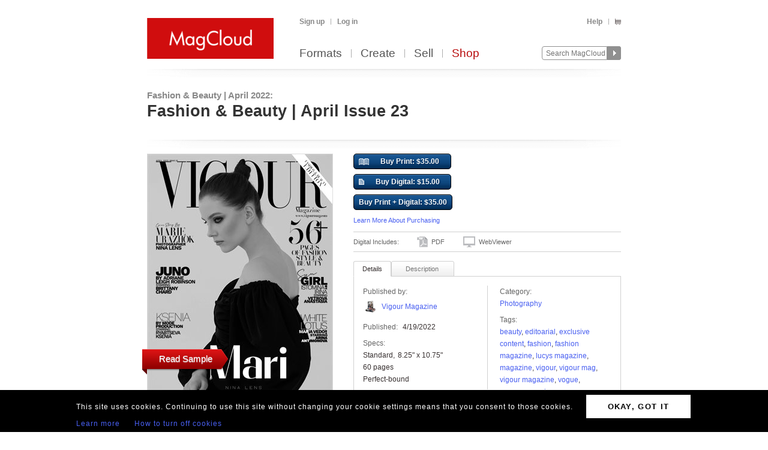

--- FILE ---
content_type: text/html; charset=utf-8
request_url: https://www.magcloud.com/browse/issue/2218996
body_size: 17403
content:

<!DOCTYPE html>
<html xml:lang="en-US" xmlns="http://www.w3.org/1999/xhtml" xmlns:fb="http://ogp.me/ns/fb#">
  <head id="head" runat="server">
  

    <title>Fashion &amp; Beauty | A... | Fashion &amp; Beauty | April Issue 23 | MagCloud</title>
	<meta http-equiv="X-UA-Compatible" content="IE=11" />
    

<meta content='text/html; charset=utf-8' http-equiv='Content-Type' />
<meta content='false' http-equiv='imagetoolbar' />
<meta content='true' name='MSSmartTagsPreventParsing' />
<meta name="google-site-verification" content="q_LTD9HqDWeDrZqzQBNo-LkcsVyTTzq5D94C90KVBZU" />
<meta name="msvalidate.01" content="00DB7368256687F09E8D5A198C788AE9" />

<meta name="title" content='Fashion &amp; Beauty | A... | Fashion &amp; Beauty | April Issue 23 | MagCloud' />
<meta name="description" content="Vigour magazine is published monthly in our digital and luxury print publications.

Vigour is seeking out creators &amp; makers. We’re open to artists from all over the world. Feel free to contribute with: Fashion, Beauty, Nude, Editorial, and conceptual submissions." />

    <link rel="canonical" href="https://www.magcloud.com/browse/issue/2218996">


    <link rel="stylesheet" href="https://use.typekit.net/xyc3bss.css">

      <script type="text/javascript">
        var pattern = "://magcloud.com";
        if (window.location.href.indexOf(pattern) > 0) {
          var redirectUrl = window.location.href.replace(pattern, "://www.magcloud.com");
          window.location.href = redirectUrl;
        }
      </script>

    <!-- Google tag (gtag.js) -->
<script async src="https://www.googletagmanager.com/gtag/js?id=G-TKC76TC6QD"></script>
<script>
    window.dataLayer = window.dataLayer || [];
    function gtag() { dataLayer.push(arguments); }
    gtag('js', new Date());

    gtag('config', 'G-TKC76TC6QD');
gtag('event', "OTP_LandingPage"),{"OTP_LandingPage": "|browse|issue|2218996"};
</script>


      <script src="/node_modules/jquery/dist/jquery.js?__v=10950343016" type="text/javascript"></script>


      <script src="/resource/gettext.js?__c=en-US&__v=10950343016" type="text/javascript"></script>
      
      <script src="/js/libs/underscore-min.js?__v=10950343016" type="text/javascript"></script>
      
      <script src="/js/libs/modernizr-1.7.min.js?__v=10950343016" type="text/javascript"></script>
      

      <link href='/favicon.ico' rel='shortcut icon' type='image/x-icon' />
      <link href='/touchicon.png' rel='apple-touch-icon' type='image/x-icon' />

      
            <link rel="alternate" type="application/rss+xml" title="Recent Publications" href="/feed/getrecentpublicationissues?publicationId=2217237" />
        
        <script type="text/javascript">var __d = new Date(); $.post("https://www.magcloud.com/account/settimezoneoffsetajax", { offset: __d.getTimezoneOffset() * -1 });</script>
      
    <base href="https://www.magcloud.com/" />


<script type="text/javascript">
  $(document).ready(function () {
    
      if ($MC.GoogleAnalytics !== undefined) {
          $MC.GoogleAnalytics.init('');
      }
  });
</script>

    

    
  <link rel="stylesheet" type="text/css" media="screen, projection" href="/resource/10950343016/css?%2fcss%2freset.css+%2fcss%2fcore.css+%2fcss%2ficons.css+%2fcss%2fjsDatepicker.css+%2fcss%2ftour.css+%2fcss%2fShared%2fModules%2fEmailSignup.css+%2fcss%2fShared%2fbannerModal.css+%2fcss%2fsimpleIssueList.css+%2fcss%2fjqModal_Custom.css+%2fcss%2fSubscribe%2fPublication.css+%2fjs%2fjquery%2fjquery.mCustomScrollbar.css+%2fcss%2fDownloads%2fembed.css+%2fcss%2fShared%2fsocialMediaBadges.css+%2fcss%2fShared%2fcommentsWidget.css" />
  
  <link rel="stylesheet" type="text/css" media="print" href="/resource/10950343016/css?%2fcss%2fprint.css" />
  
<script type="text/javascript" src="/resource/10950343016/js?%2fjs%2fbrowserDetect.js+%2fjs%2fCore%2fpupa.js+%2fjs%2fCore%2fflashMessage.js+%2fjs%2fCore%2fg.js+%2fjs%2fCore%2fcallbacks.js+%2fjs%2fShared%2fdialog.js+%2fjs%2fShared%2fflyout.js+%2fjs%2ftour.js+%2fnode_modules%2fjquery-ui-dist%2fjquery-ui.min.js+%2fjs%2fjquery%2fjqmodal.js+%2fjs%2fjquery%2fjquery.mousewheel.js+%2fjs%2fsimpleIssueList.js+%2fjs%2fjquery%2fjquery.mcpager.js+%2fjs%2fjquery%2fjquery.jqote2.min.js+%2fjs%2fsubscribe%2fpreviewer.js+%2fjs%2fsubscribe%2fissue.js+%2fjs%2fcart%2faddToLibrary.js+%2fjs%2fjquery%2fjquery.fullscreen.js+%2fjs%2fjquery%2fjquery.mCustomScrollbar.js+%2fjs%2fDownloads%2fWebviewer%2fembed.js+%2fjs%2fShared%2ftabbed.js+%2fjs%2fSubscribe%2fappDetection.js+%2fjs%2fShared%2fissueLink.js"></script>


<script>
    $MC.assemblyVersion = '10950343016';
</script>
    


<!--[if IE]>
  <script type="text/javascript" src="/js/ieCss.js?__v=10950343016"></script>
  <script type="text/javascript">
    var ieCssUrl = "/css/ie.css?__v=10950343016";
    var ie9CssUrl = "/css/ie9.css?__v=10950343016";
    var selectivizrUrl = "/js/selectivizr.js?__v=10950343016";
    $MC.IE.init(ieCssUrl, ie9CssUrl, selectivizrUrl);
  </script>
<![endif]-->

<!-- Firefox -->
<style type="text/css">
  @-moz-document url-prefix() {
    /* button.mc-button {
      padding-top: 6px;
      padding-bottom: 6px;
    }
    button.mc-button.mini {
      padding-top: 4px;
      padding-bottom: 4px;
    } */
    .module.video .content {
      height: 315px;
      outline: 0;
    }
  }
</style>

    
  <script src="/js/core/st.js"></script> 
  


<meta property="fb:app_id" content="421593647888306" />
<meta property="og:url" content="https://www.magcloud.com/browse/issue/2218996" />
<meta property="og:site_name" content="MagCloud" />
<meta property="og:title" content="Fashion &amp; Beauty | April Issue 23" />
<meta property="og:description" content="Vigour magazine is published monthly in our digital and luxury print publications.

Vigour is seeking out creators &amp;amp; makers. We’re open to artists from all over the world. Feel free to contribute with: Fashion, Beauty, Nude, Editorial, and conceptual submissions." />
<meta property="og:type" content="product" />
  <meta property="og:image" content="https://s3.amazonaws.com/storage.magcloud.com/image/39686b1ff2ca5c4f9a2d3e619653d8e3.jpg"/>
    <meta property="og:image:type" content="image/jpeg" />
  <!--
<PageMap>
  <DataObject type="issue">
    <Attribute name="issueId" value="2218996" />
    <Attribute name="productTypeId" value="5" />
    <Attribute name="name" value="Fashion &amp; Beauty | April Issue 23" />
    <Attribute name="description" value="Vigour magazine is published monthly in our digital and luxury print publications.

Vigour is seeking out creators &amp; makers. We’re open to artists from all over the world. Feel free to contribute with: Fashion, Beauty, Nude, Editorial, and conceptual submissions." />
    <Attribute name="date" value="4/19/2022 2:59:30 PM" />
    <Attribute name="visibleToPublic" value="True" />
    <Attribute name="thumbnailUrl" value="https://s3.amazonaws.com/storage5.magcloud.com/image/23b3bdd45fadbc45b4955a802bb93387.jpg" />
    <Attribute name="pageCount" value="60" />
      <Attribute name="productTypeId" value="5" />
      <Attribute name="tags" value="Beauty,editoarial,exclusive content,fashion,fashion magazine,lucys magazine,Magazine,Vigour,Vigour mag,Vigour magazine,vogue,vogue magazine" />
	<Attribute name="publicationId" value="2217237" />
    <Attribute name="publicationName" value="Fashion &amp; Beauty | April 2022" />
  </DataObject>
</PageMap>
-->

  <style type="text/css">    
    div.header, div.main {
      padding-top: 0;
      padding-bottom: 8px;
    }
    .control-bar {
      margin-top: 15px;
      float: left;
    }
    .browse .header .info abbr {
      font-size: 100%;
    }
  </style>


  <script type="text/javascript">

      
        $(document).ready(function(){
          $MC.WebViewerEmbedded.init('body', '.launch-fullscreen');
        });
      

    $(document).ready(function() {
      var $tabContainer = $("#publicationTabs");

      var publicationTabs = new $MC.Tabbed($tabContainer, function(selectedTabId){
        if (selectedTabId === "publisher_tab") {
          $tabContainer.addClass("publisher");
        } else {
          $tabContainer.removeClass("publisher");
        }
      });
    });

    $(function() {
         
        var followUrl = 'https://www.magcloud.com/following/follow?publicationId=2217237';
        var unfollowUrl = 'https://www.magcloud.com/following/unfollow?publicationId=2217237';
        var previewUrls =  [
          'https://s3.amazonaws.com/storage4.magcloud.com/image/preview/87fd40eb52940e409679bbfb8e88e673.jpg', 'https://s3.amazonaws.com/storage5.magcloud.com/image/preview/cec337af4e1b8f45881adff2cc672a4b.jpg', 'https://s3.amazonaws.com/storage5.magcloud.com/image/preview/5c5c52a372c66b4ca4dfe2fa1b14d2f3.jpg', 'https://s3.amazonaws.com/storage1.magcloud.com/image/preview/0c643dc4c18fe64392989172019d1d6d.jpg', 'https://s3.amazonaws.com/storage.magcloud.com/image/preview/98baa76422f6614999ab5274d9f0badf.jpg', 'https://s3.amazonaws.com/storage5.magcloud.com/image/preview/dc4c276cd8aa7246a551aa1c4e44a251.jpg', 'https://s3.amazonaws.com/storage4.magcloud.com/image/preview/dd932d4248a8c841b8ea7f31f22e5461.jpg', 'https://s3.amazonaws.com/storage4.magcloud.com/image/preview/f06dfd3afca0b84bbbd3053a760a94fc.jpg', 'https://s3.amazonaws.com/storage.magcloud.com/image/preview/c2022ce0c1db1345a1a2e785f831b0e4.jpg', 'https://s3.amazonaws.com/storage5.magcloud.com/image/preview/ebeecca300a0dd4f8268f6f862ccdabf.jpg', 'https://s3.amazonaws.com/storage3.magcloud.com/image/preview/aa79e4107b1ac84399185954840b103d.jpg', 'https://s3.amazonaws.com/storage.magcloud.com/image/preview/a435f0f77375ee4cafdd1102beb5294c.jpg', 'https://s3.amazonaws.com/storage1.magcloud.com/image/preview/7d2ee7ef6aa70c40aaa4178416349a76.jpg', 'https://s3.amazonaws.com/storage2.magcloud.com/image/preview/e92f7b76893f5342b53c6671e2b81ff7.jpg', 'https://s3.amazonaws.com/storage1.magcloud.com/image/preview/ab7c3bed47edf94581d09fc88f22938b.jpg', 'https://s3.amazonaws.com/storage5.magcloud.com/image/preview/f7ed960fe014894c9977ad73bdaf515c.jpg', 'https://s3.amazonaws.com/storage2.magcloud.com/image/preview/8abcbba9ba7f714f9f6997dbe0957c3d.jpg', 'https://s3.amazonaws.com/storage2.magcloud.com/image/preview/05ba142d3d896643ad4ec1cd9cd69ef1.jpg', 'https://s3.amazonaws.com/storage3.magcloud.com/image/preview/82f3b19a88ebe04198c4b5e3ffe2d64c.jpg', 'https://s3.amazonaws.com/storage5.magcloud.com/image/preview/7ee556c2b2329d4fb389ffb9981613bc.jpg', 'https://s3.amazonaws.com/storage4.magcloud.com/image/preview/401fc0209838fb479037a1fdad5b655c.jpg', 'https://s3.amazonaws.com/storage5.magcloud.com/image/preview/8d827113b388f94cbde063959378c65c.jpg', 'https://s3.amazonaws.com/storage5.magcloud.com/image/preview/a9b9dcb1743e7748b0d26038e3d18b5b.jpg', 'https://s3.amazonaws.com/storage1.magcloud.com/image/preview/4214b026a5613146986ec3489e532619.jpg', 'https://s3.amazonaws.com/storage3.magcloud.com/image/preview/71d90b0858815548b1871ddadac93c43.jpg', 'https://s3.amazonaws.com/storage5.magcloud.com/image/preview/d2f54307d551cf4b8d71a9725a653be2.jpg', 'https://s3.amazonaws.com/storage2.magcloud.com/image/preview/6cf8a0e160498b41b29347e32cb8d6bb.jpg', 'https://s3.amazonaws.com/storage4.magcloud.com/image/preview/12966a749d11fb4897c49bfe86cbda2d.jpg', 'https://s3.amazonaws.com/storage5.magcloud.com/image/preview/077c79e3331cda4b80f07eae4d22d728.jpg', 'https://s3.amazonaws.com/storage5.magcloud.com/image/preview/16fbc22eded0b6488a553c1b1a3f89da.jpg', 'https://s3.amazonaws.com/storage3.magcloud.com/image/preview/6cf9fb3918b7a84392f8ca314d0d535a.jpg', 'https://s3.amazonaws.com/storage5.magcloud.com/image/preview/f912b9846fbb464baddc6be1cf05275b.jpg', 'https://s3.amazonaws.com/storage5.magcloud.com/image/preview/6cd6bbc6295e0b4b849be487e1d81472.jpg', 'https://s3.amazonaws.com/storage.magcloud.com/image/preview/ecdcdd7e28f4194fbcd5220b91b7c3a7.jpg', 'https://s3.amazonaws.com/storage.magcloud.com/image/preview/52e2b165cb19fc44ac96b6ec09b1f86b.jpg', 'https://s3.amazonaws.com/storage1.magcloud.com/image/preview/bca161bc3247514382aafbd7c9b87760.jpg', 'https://s3.amazonaws.com/storage4.magcloud.com/image/preview/f9af639edd3ecc40a7281640e71eef7a.jpg', 'https://s3.amazonaws.com/storage4.magcloud.com/image/preview/b601d99a2c13904bbb706b8697182d0e.jpg', 'https://s3.amazonaws.com/storage3.magcloud.com/image/preview/b807b10e2b7d4c489830389f66a06c42.jpg', 'https://s3.amazonaws.com/storage4.magcloud.com/image/preview/15b19056f8af6d4885d4fdbc055b19c4.jpg', 'https://s3.amazonaws.com/storage3.magcloud.com/image/preview/38e79e509cca7c4caa69171996930450.jpg', 'https://s3.amazonaws.com/storage2.magcloud.com/image/preview/a300e29d5d720a4d8997a455301bc5ab.jpg', 'https://s3.amazonaws.com/storage2.magcloud.com/image/preview/71df7def46c45f4db4a3a9b23a1da9e9.jpg', 'https://s3.amazonaws.com/storage4.magcloud.com/image/preview/519e048a23c1c7478293dbc16278e1c5.jpg', 'https://s3.amazonaws.com/storage3.magcloud.com/image/preview/f321510e2797e3409482028fde50c13f.jpg', 'https://s3.amazonaws.com/storage4.magcloud.com/image/preview/8ecfbca0a657424883f978c0e0a8579d.jpg', 'https://s3.amazonaws.com/storage.magcloud.com/image/preview/308a9b99900d384f8d00c019b5ddce28.jpg', 'https://s3.amazonaws.com/storage5.magcloud.com/image/preview/13652bb0b14887468afa595df9d7bea4.jpg', 'https://s3.amazonaws.com/storage2.magcloud.com/image/preview/2ab9ae4327a20440a8832a3f42795930.jpg', 'https://s3.amazonaws.com/storage3.magcloud.com/image/preview/a2b52b88a5028a45ac1f4c1f6084e3c9.jpg', 'https://s3.amazonaws.com/storage5.magcloud.com/image/preview/afa606ef87a9ee4897c2de32887fc91b.jpg', 'https://s3.amazonaws.com/storage2.magcloud.com/image/preview/87bb6c3cce8c204d8cf02bc5b1039031.jpg', 'https://s3.amazonaws.com/storage4.magcloud.com/image/preview/aa545726258d4d41bf0b64006b534c0f.jpg', 'https://s3.amazonaws.com/storage5.magcloud.com/image/preview/9e850b5a1a6968488e7536fcc9dc9cda.jpg', 'https://s3.amazonaws.com/storage.magcloud.com/image/preview/8140ab25d560e749b0ce70459b8676e6.jpg', 'https://s3.amazonaws.com/storage5.magcloud.com/image/preview/a533473ab1286344ac6519d6b0382c96.jpg', 'https://s3.amazonaws.com/storage2.magcloud.com/image/preview/d0c75251c01862439438798aad67c5b7.jpg', 'https://s3.amazonaws.com/storage5.magcloud.com/image/preview/c17b645aee0d064a8a29bd485c488255.jpg', 'https://s3.amazonaws.com/storage4.magcloud.com/image/preview/864fc37b1fee3a44b7e00adfb6e5db37.jpg', 'https://s3.amazonaws.com/storage2.magcloud.com/image/preview/214981db5645804fb8b6624229c6da76.jpg'
        ];
        var issuePageCount = 60;
        var previewLimit = 0;
        $MC.Issue.init(followUrl, unfollowUrl, previewUrls, issuePageCount, previewLimit);
    });
  </script>

    


    <script type="text/javascript">
      $(document).ready(function () {
        $MC.FlashMessage.init("#flash");
      });
    </script>
      



<!-- Hotjar Tracking Code for www.magcloud.com -->
<script>
    (function (h, o, t, j, a, r) {
        h.hj = h.hj || function () { (h.hj.q = h.hj.q || []).push(arguments) };
        h._hjSettings = { hjid: 46532, hjsv: 5 };
        a = o.getElementsByTagName('head')[0];
        r = o.createElement('script'); r.async = 1;
        r.src = t + h._hjSettings.hjid + j + h._hjSettings.hjsv;
        a.appendChild(r);
    })(window, document, '//static.hotjar.com/c/hotjar-', '.js?sv=');
</script>


  </head>

  <body id="browse">
  


<script type="text/javascript">
    /*** TEALIUM DATALAYER ***/
    utag_data = {
    };
    /*** TEALIUM SNIPPET ***/
    (function (t, e, a, l, i, u, m) {
        t = "blurb/magcloud"; // account/profile
        e = (function () {
            var host = document.location.hostname; return (/^(www\.)?magcloud\.com/).test(host) ? 'prod' : ((/ec2|integration|master|ws/).test(host) ? 'qa' : 'dev');
            }
        )();
        a = '/' + t + '/' + e + '/utag.js'; l = '//tags.tiqcdn.com/utag' + a; i = document; u = 'script'; m = i.createElement(u); m.src = l; m.type = 'text/java' + u; m.async = true; l = i.getElementsByTagName(u)[0]; l.parentNode.insertBefore(m, l);
    })();
</script>  




  <div id="container">
      




<div class="group mc-header" id="header">
  <div>
    <a class="logo" href="/">
      <img alt='MagCloud' src='/images/layout/mc-logo-large.png?__v=20111021&__v=10950343016' 
          title='Home' height='68' width='211' />
    </a>
  </div>

  <div class="group" id="menu">
    <div id='menu-links' class='group'>
      
            <ul class="login-info group">
              <li>
                <a id='hdrsignup' href='/signup'>
                  Sign up</a>
              </li>
              <li>
                <a id='hdrsignin' href='/account/loginfrom?url=%2Fbrowse%2Fissue%2F2218996'>  
                  Log in</a>
              </li>
            </ul>
        

      <ul class='group'>        
        

        

        <li>
          <a href="/help">  
            Help</a>
        </li>
        
        <li>
          <a href="/cart">
          <span class="smaller add-to-cart icon" style="margin-right: 0;"></span>
          
          </a> 
        </li>           
      </ul>

    </div>
    <div id='optional-menu-links' class='group'>  
      <ul class='group'>
        
      </ul>
    </div>
      
    <div id='nav' class='group mc-nav'>
        
      <ul>
          <li >
            <a href="/formats">  
              Formats</a>
          </li>
          <li >
            <a href="/create">  
              Create</a>
              
          </li>
            <li >
              <a href="/sell">  
                Sell</a>
            </li>
            <li class="selected">
              <a href="/shop">  
                Shop</a>
            </li>
      </ul>
        

      <div id="searchContainer">
        
        <form id="searchForm" method="get" action='https://www.magcloud.com/browse/search'>          
          <input id="headerSearchBox" class="search text" name="q" type="text" title="Enter search text" maxlength="
              70" />
          <input id="headerSearchButton" type="image" src="/images/icons/search.png" />
        </form>
        
      </div>

    </div>
  </div>
</div>
    
 
 
<script type="text/javascript">
  $MC.preloadImages(["/images/icons/search-hover.png"]);

  function search(term) {
      var searchUrlPattern = 'https://www.magcloud.com/browse/search?q={0}';

      if (term != null && term.length > 0 && term != SEARCH_HINT) {
          var url = searchUrlPattern.replace("{0}", term);
          window.location.href = url;
      }
  }
  //URL: /
  //This comment must have .js in it or translation fails  
  var SEARCH_HINT = Gettext._("Search MagCloud");   //"Search MagCloud";

  $(document).ready(function() {
    $("#searchForm").bind("submit", function() {
        search($("#headerSearchBox").val());
        
        return false;
    });

    $("#headerSearchBox").focus(function() {
        if ($(this).val() == SEARCH_HINT) {
            $(this).val("");
            $(this).removeClass("new-search");
          }
        
        $("#headerSearchButton").attr("src", "/images/icons/search-hover.png");
    });

    $("#headerSearchBox").blur(function() {
        if ($(this).val() == "") {
            $(this).val(SEARCH_HINT);
            $(this).addClass("new-search");
        }
        
        $("#headerSearchButton").attr("src", "/images/icons/search.png");
      });

    $("#headerSearchBox").blur();
  });
</script>    

    
      <div class="group main-master" id="content">
        
<div id="flash" class="flash "
  title="Click to clear this message">    
  
</div>

        


        


        <div class="heading">
            <div id="heading-title" class="group">
              
  

<div id="magazineBanner_1d01e1c3-529f-43cf-b061-0b6940477a3b">

  <div class="magazine-banner-text-header group ">
    
        <h3>
          <a href="/browse/magazine/2217237">Fashion &amp; Beauty | April 2022:</a>
        </h3>
        <h1 class="publication-name">Fashion &amp; Beauty | April Issue 23</h1>
      
  </div>
  
  <div class="magazine-banner-overlay" style="position:fixed; display:none;">
    <div class="group">
      <img class="magazine-banner-overlay-image" src="/images/custom-magazine-banner-placeholder.png?__v=20110810" alt="Fashion &amp; Beauty | April 2022" />
    </div>

    <div style="margin-top:6px;">
      <div style="float:left;">
        <a id="browseBannerImageFile_1d01e1c3-529f-43cf-b061-0b6940477a3b" class="mini strong mc-button" href="#" style="*margin-top:-11px">
          Browse</a>
        <input type="text" id="browseBannerImageFileText_1d01e1c3-529f-43cf-b061-0b6940477a3b" class="medium-small text" style="width:auto;" autocomplete="off" readonly="readonly" />
        <div class="clear"></div>
      </div>

      <div style="float:right;width: 532px;">
        <span class="smaller sans-serif note" style="line-height: 36px;">
          Maximum 790x90px. JPG, GIF, PNG.</span>
        <a href=" " class="mini mc-button upload-banner-image-button" onclick="">
          Upload Banner</a>
        <a href=" " class="mini mc-button cancel" onclick="">
          Cancel</a>
      </div>
    </div>

    <div class="banner-upload-error">
      <div class="clear"></div>
      <p class="smaller error note"></p>
    </div>
  </div>

  <div class="magazine-banner-container">
    <div class="magazine-banner-image-container" style="display:none;">
      <a href="/browse/magazine/2217237">
        <img class="magazine-banner-image" alt="Fashion &amp; Beauty | April 2022" />
      </a>
      <div class="magazine-banner-image-hover-region">
        <div>
          <a class="magazine-banner-change-link" href=" "><span class='wrench icon'></span> 
            Change
          </a><br />
          <a class="magazine-banner-remove-link" href=" "><span class='remove icon'></span> 
            Remove
          </a>
        </div>
      </div>
    </div>
  </div>
</div>

<script type="text/javascript">
  $(function() {
    var removeBannerUrl = '/publish/removemagazinebannerimage/2217237';
    var setMagazineBannerImageUrl = '/publish/setmagazinebannerimage/2217237';
    var isOwner = false;
    var controlId = 'magazineBanner_1d01e1c3-529f-43cf-b061-0b6940477a3b';
    var browseBannerImageFileId = 'browseBannerImageFile_1d01e1c3-529f-43cf-b061-0b6940477a3b';
    var browseBannerImageFileTextId = 'browseBannerImageFileText_1d01e1c3-529f-43cf-b061-0b6940477a3b';

    if (isOwner)
      new $MC.MagazineBanner(controlId, browseBannerImageFileId, browseBannerImageFileTextId, removeBannerUrl, setMagazineBannerImageUrl);
  });
</script>



            </div>
        
            <div id="heading-description" class="section group">
              
            </div>
        </div>
      </div>
    </div>

    
    <div class="blb-container">
      <div class="group main-master blb-content">
        <div id="mainpane" class="blb-mainpane mainpane group">
          










<div class="divided section-container">
  <div class="browse section group two-col" style="padding-top:7px">
    <div class="main" style="width:788px">
  
      

  <script type="text/javascript">
    var addToLibraryContainerSelector = "#issuedetails-pricecontainer";
    var handleAddToLibrary = function (successful, message) {
      var $container = $(addToLibraryContainerSelector);
      $("#button-action-message p", $container).html(message);
      $("#button-action-message", $container).show();
      if (successful) {
        $("#button-action-message", $container).addClass("success").removeClass("error");
        $(".addToLibrary", $container).unbind().click(function (e) {
          e.preventDefault();
        });
      }
      else {
        $("#button-action-message", $container).addClass("error").removeClass("success");
      }
    };

    $(function () {
      var addToLibrary = $MC.AddToLibrary.init(handleAddToLibrary, addToLibraryContainerSelector);
    });
  </script>
  <div class="issue " style="position:relative">
    <div id="coverAndSharing">
      


<div class="thumb-box
    nomargins
    large
    "
>

  
	<a class="thumb launch-fullscreen" href="/webviewer/2218996?isEmbedded=True"
    
 title="Click to Read Sample" rel="nofollow" target="_blank">
		<img src="https://s3.amazonaws.com/storage.magcloud.com/image/39686b1ff2ca5c4f9a2d3e619653d8e3.jpg"
 alt="Publication preview" />
	</a>

  
</div>


      <div class="clear"></div>
      <img class="showcase" src="/images/detail-page-shelf.png" />
              <a href="/webviewer/2218996?isEmbedded=True"
                class="launch-fullscreen read sample" target="_blank" style="bottom: 160px;float: left;position: absolute;left:-8px;">
                Read Sample 
              </a>
            <div style="clear:both"></div>
            <ul class="share group show-preview">
              <li>
                <a rel="nofollow" id="ShowPreviewLink" href=" " class="white-gradient test_showAPreview">
                  <span class="preview icon large"></span>
                  Preview
                </a>
              </li>
            </ul>

<script>
$(document).ready(function(){
  // Social Button fade in
  setTimeout(function () {
    $('.social-buttons.fadeout').fadeOut('slow');
    $('.social-buttons.wrapper').css('overflow','visible');
  }, 3000); // This timeout is to gracefully load all buttons at once

  // Animates element while adding or removing a class name, horizontally or vertically
  function setElementVisibilityWithAnimation($element, className, startWidth, endWidth, isVisible, animationTime, isWidth ) {
    function animationDone(){
      if (!isVisible) {
        $element.hide();
        $element.removeClass(className);
      }
    }
    if (isVisible) {
      $element.addClass(className);
      $element.show();
    }
    $element.width(startWidth);
    if (isWidth) {
      $element.animate({
        width: endWidth
      }, animationTime, animationDone);
    } else {
      $element.animate({
        height: endWidth
      }, animationTime, animationDone);
    }
  }

  // More Button extended view toggle
  function toggleSlideView($toggledElement, visibleCallback, hiddenCallback) {
    if ($toggledElement.is(':visible')) {
      hiddenCallback();
    } else {
      visibleCallback();
    }
  };

  var $morebtn = $('.expanded.social-buttons.alignment-center');
  var expandedWidth = ($('.more.expanded .social-media-badge').length * 20 + 6); //Test on /Learn and logged in on /Browse/Issue after changing values

  // Social More Button
  $('.more').children('span').click(function (e) {
    e.preventDefault();
    toggleSlideView($morebtn,
      function () {
        setElementVisibilityWithAnimation($morebtn, 'visible', 0, expandedWidth, true, 300, true)
      },
      function () {
        setElementVisibilityWithAnimation($morebtn, 'visible', expandedWidth, 0, false, 300, true)
      });
    return false;
  });
  
  $(document).click(function (e) {
    if (!$(e.target).is(".more .button-white")) {
      setElementVisibilityWithAnimation($morebtn, 'visible', expandedWidth, 0, false, 300, true)
    }
  });

});
</script>

<div class="social-buttons wrapper">
    <div class="social-buttons alignment-center">
            <div class="social-media-badge large" data-source="Facebook">


<div id="fb-root"></div>

<fb:like href="https://www.magcloud.com/browse/issue/2218996" show_faces="false" data-layout="button_count" width="445" action="like" send="false"
>
</fb:like>

<script>
  $(document).ready(function(){
    // This method is executed after the SDK script has loaded
    window.fbAsyncInit = function () {
      FB.init({
        appId: "421593647888306",
        status: true, // check login status
        cookie: true, // enable cookies to allow the server to access the session
        xfbml: true  // parse XFBML
      });
      _ga.trackFacebook();

      //Track like event
      FB.Event.subscribe('edge.create', function (href, widget) {
        //$MC.log('You just liked ' + href);
          $MC.GoogleAnalytics.doEventTrack("general", "Shared-Publication-Facebook", "2218996");
          $MC.GoogleAnalytics.doReferrEventTrack("general", "Shared-Publication-Facebook", "2218996");
      });

      //Track unlike event
      //FB.Event.subscribe('edge.remove', function (href, widget) {
        //$MC.log('You just unliked ' + href);
        //$MC.GoogleAnalytics.doEventTrack("general", "Shared-Publication-Facebook", "2218996");
      //});



      //FB.Event.subscribe("xfbml.render", function (response) {
        // do what ever
        //console.log('comments loaded');
      //});

      //FB.Event.subscribe("xfbml.render", function (response) {
        //$MC.log('like button loaded');
        //$('#infoMenu.side-menu').removeClass('not-loaded');
      //});
      
    };

    // Load the SDK's source Asynchronously
    (function (d) {
      var js, id = 'facebook-jssdk', ref = d.getElementsByTagName('script')[0];
      if (d.getElementById(id)) { return; }
      js = d.createElement('script'); js.id = id; js.async = true;
      js.src = "//connect.facebook.net/en_US/all.js";
      ref.parentNode.insertBefore(js, ref);
    }(document));
  });
</script>            </div>    
            <div class="social-media-badge large" data-source="Twitter">

<a href="https://twitter.com/share" class="twitter-share-button" data-url="https://www.magcloud.com/browse/issue/2218996?__r=&amp;s=w" data-text="Fashion &amp; Beauty | April Issue 23" data-count="none">Tweet</a>

<script>    
// First, load the widgets.js file asynchronously 
window.twttr = (function (d, s, id) {
  var t, js, fjs = d.getElementsByTagName(s)[0];
  if (d.getElementById(id)) return; js = d.createElement(s); js.id = id;
  js.src = "//platform.twitter.com/widgets.js"; fjs.parentNode.insertBefore(js, fjs);
  return window.twttr || (t = { _e: [], ready: function (f) { t._e.push(f) } });
}(document, "script", "twitter-wjs"));

var _trackEvent = function (event_provider, socialAction, opt_target, opt_pagePath) {
  //_gaq.push(_ga.getSocialActionTrackers_('twitter', socialAction, opt_target, opt_pagePath));

  if (socialAction == "click" && !!$MC.GoogleAnalytics) {
      $MC.GoogleAnalytics.doEventTrack("general", "Shared-Publication-Twitter", "2218996");
      $MC.GoogleAnalytics.doReferrEventTrack("general", "Shared-Publication-Twitter", "2218996");
  }
};

// Log any kind of Web Intent event to Google Analytics
// Category: "twitter_web_intents"
// Action: Intent Event Type
// Label: Identifier for action taken: tweet_id, screen_name/user_id, click region

// Define our custom event handlers
function clickEventToAnalytics(intent_event) {
    if (intent_event) {
      _trackEvent('twitter_web_intents', intent_event.type, "https://www.magcloud.com/browse/issue/2218996", "https://www.magcloud.com/browse/issue/2218996");
    };
}

function tweetIntentToAnalytics(intent_event) {
    if (intent_event) {
      _trackEvent('twitter_web_intents', intent_event.type, "https://www.magcloud.com/browse/issue/2218996", "https://www.magcloud.com/browse/issue/2218996");
    };
}

function favIntentToAnalytics(intent_event) {
    tweetIntentToAnalytics(intent_event);
}

function retweetIntentToAnalytics(intent_event) {
    if (intent_event) {
        var label = intent_event.data.source_tweet_id;
        _trackEvent('twitter_web_intents', intent_event.type, label, "https://www.magcloud.com/browse/issue/2218996");
    };
}

function followIntentToAnalytics(intent_event) {
    if (intent_event) {
        var label = intent_event.data.user_id + " (" + intent_event.data.screen_name + ")";
        _trackEvent('twitter_web_intents', intent_event.type, label, "https://www.magcloud.com/browse/issue/2218996");
    };
}

// Wait for the asynchronous resources to load
twttr.ready(function (twttr) {
    // Now bind our custom intent events
    twttr.events.bind('click', clickEventToAnalytics);
    twttr.events.bind('tweet', tweetIntentToAnalytics);
    twttr.events.bind('retweet', retweetIntentToAnalytics);
    twttr.events.bind('favorite', favIntentToAnalytics);
    twttr.events.bind('follow', followIntentToAnalytics);
});

  </script>            </div>    
            <div class="social-media-badge large" data-source="Pinterest">


<a href="https://pinterest.com/pin/create/button/?url=https%3a%2f%2fwww.magcloud.com%2fbrowse%2fissue%2f2218996%3f__r%3d%26s%3dw&amp;media=https%3a%2f%2fs3.amazonaws.com%2fstorage.magcloud.com%2fimage%2f39686b1ff2ca5c4f9a2d3e619653d8e3.jpg&amp;description=Fashion+%26+Beauty+%7c+April+2022%3a+Fashion+%26+Beauty+%7c+April+Issue+23%2c+%2435.00+from+MagCloud" class="pin-it-button ga-social-event ga-referrer-event ga-event" count-layout="none"
  target="_blank"
  data-socialprovider="Pinterest"
  data-socialaction="share"
  data-eventcategory='general' data-eventaction='Shared-Publication-Pinterest' data-eventlabel='2218996'
  >
  <img border="0" src="//assets.pinterest.com/images/PinExt.png" title="Pin It" />
</a>
            </div>    
    </div>
    <div class="social-buttons overlay fadeout"></div>
</div>



<div class="comments-wrapper">
	
  <a class="toggle white-gradient">
      <span class="text">
        Show Comments
      </span>
      <span class="icon comment"></span>
    </a>
	<div class="comments  ">
    
    
  
		<div class="fb-comments" data-href="https://www.magcloud.com/browse/issue/2218996" data-num-posts="10" data-width="450"></div>
	</div>
</div>

<script>
  $(document).ready(function () {
    // Comments Box Toggle
    var $commentsWrapper = $('.comments-wrapper');
    var $commentIcon = $('.icon', $commentsWrapper);

    $('.comments-wrapper .toggle, .comments-wrapper .icon').click(function (e) {
      e.preventDefault();
      if ($('.comments', $commentsWrapper).is(':visible')) {
        $('.toggle .text', $commentsWrapper).text('Show Comments');
        $commentIcon.removeClass('minus');
      }
      else {
        $('.toggle .text', $commentsWrapper).text('Hide Comments');
        $commentIcon.addClass('minus');
      }
      $('.comments', $commentsWrapper).toggle();
      return false;
    });

    $(document).click(function(e){
      if (!$(e.target).is(".comments-wrapper .toggle")) {
        $('.toggle .text', $commentsWrapper).text('Show Comments');
        $commentIcon.removeClass('minus');
        $('.comments').hide();
      }
    });

  });
</script>        <div class="clear"></div>
    </div>
    <div class="group info" style="margin-left: 16px;width: 444px;" >


<div id="issueLinkDialog" class="get-issue-link dlgbox jqmWindow">
  <div class="dlghead group">
    <h2>
      Get the Link to This Publication</h2>
  </div>

  <div class="narrow form-container dlgbody group main">
    <ul class="group">
      <li class="group">
        <label class="wraps">
          Publication link:</label>
        <div class="not-input" style="margin:0;">
          <input class="text" id="IssueLink" name="IssueLink" type="text" value="https://www.magcloud.com/browse/issue/2218996" />
        </div>
      </li>
      <li class="form-item group">
        <p class="note">
          You can copy and paste this link into any site, or bookmark it online or offline with any service.
        </p>
      </li>
      <li class="form-item group">
        <a id="issueLink_close" class="strong mc-button jqmClose test_closeIssueLink">
          Done
        </a>
      </li>
    </ul>
  </div>
</div>
        <div class="group"> 
          

  <div id="issuedetails-pricecontainer" class="issuedetails-pricecontainer group">
    <div class="group" style="overflow: visible;">
      <ul class="buy-button-layout">
        <li>
          <a class="buy mini mc-button test_navToAddIssue" rel="nofollow" href="/cart/addissue/2218996">
            <span class="buy-print-button icon"></span>
            Buy Print: $35.00 
          </a>
        </li>
      </ul>
        <div class="clear"/>
                     <a class="mini buy mc-button test_navToAddDigitalIssue" rel="nofollow" href="/cart/addissue/2218996?type=Digital">
                         <span class="buy-digital-button icon"></span>       
                         Buy Digital: $15.00
                     </a>
      <div id="button-action-message" style="">
        <p>
          <img src="/images/ajax-loader-big.gif" alt="Adding to digital library..." />
        </p>
      </div>
    </div>
    <ul class="group more-info" style="overflow: visible;">
    

      <li class="heavy note">
        <a class="buy mini mc-button test_navToAddIssue" rel="nofollow" href="/cart/addissue/2218996?type=PrintAndDigital">
          Buy Print + Digital:
          $35.00  
        </a>
      </li>
    
    <li>
      <a href="/help/faq/category/ordering-checkout " target="_new" class="action2 test_navToDigitalDownloadsHelp">
        Learn More About Purchasing
      </a>
    </li>
  </ul>
  </div>


          
            <div class="heavy note digital-includes group" style="">
              Digital Includes:
              <span class="digital pdf">PDF</span>
              <span class="digital webviewer">WebViewer</span>
            </div>   
        </div>  
        <div id="publicationTabs">  
          
          <ul id="tabControl" class="tab-control group"> 
            <li class="tab selected" data-tabid="details_tab">Details</li>
            <li class="tab" data-tabid="description_tab">Description</li> 
          </ul>  
          
          <div class="tabs-body" style="top:24px; width: 100%; height: 236px; overflow-y: auto;" >
            <div class="tab-content selected details_tab">  
              

<dl class="info">
  <dt class="first publisher">
    Published by:</dt>
  <dd>
    <img class="small inline avatar" src="https://api.magcloud.com/Avatar/Vigour/Small" /><a href="/user/vigour" class="test_navToUserHome">Vigour Magazine</a>
  </dd>
          
          
          
  <dt class="publish-date">
    Published:</dt>
  <dd>
    4/19/2022
  </dd>

  <dt>
    Specs:</dt>
  <dd>


<div class="issueProductInfo">
    <span class="print-icon inline product-info icon"></span>
    <span class="issueProductInfo_ProductName">
        Standard</span>
    <span class="issueProductInfo_Separator">
        /
    </span>                        
    <span class="issueProductInfo_SizeInfo">
        8.25&quot; x 10.75&quot;</span>
</div>    <span style="display:block;vertical-align:top;">
      60 pages
    </span>
          
      <span style="display:block">
      Perfect-bound
      </span>
  </dd>
</dl>
<dl style="float:left;width: 40%;margin-left: 20px;">          
    <dt>
      Category:</dt>
    <dd>
      <a class="test_navToCategory" href="/shop/category/photography">Photography</a> 
    </dd>
          
    <dt>
      Tags:</dt>
    <dd class="issue-tags">
<a class="test_navToTag" href="/shop/tag/beauty?p=0">Beauty</a>, <a class="test_navToTag" href="/shop/tag/editoarial?p=0">editoarial</a>, <a class="test_navToTag" href="/shop/tag/exclusive%20content?p=0">exclusive content</a>, <a class="test_navToTag" href="/shop/tag/fashion?p=0">fashion</a>, <a class="test_navToTag" href="/shop/tag/fashion%20magazine?p=0">fashion magazine</a>, <a class="test_navToTag" href="/shop/tag/lucys%20magazine?p=0">lucys magazine</a>, <a class="test_navToTag" href="/shop/tag/magazine?p=0">Magazine</a>, <a class="test_navToTag" href="/shop/tag/vigour?p=0">Vigour</a>, <a class="test_navToTag" href="/shop/tag/vigour%20mag?p=0">Vigour mag</a>, <a class="test_navToTag" href="/shop/tag/vigour%20magazine?p=0">Vigour magazine</a>, <a class="test_navToTag" href="/shop/tag/vogue?p=0">vogue</a>, <a class="test_navToTag" href="/shop/tag/vogue%20magazine?p=0">vogue magazine</a>    </dd>
</dl>               
            </div>
            
            <div class="tab-content description_tab">
              <p>              
Vigour magazine is published monthly in our digital and luxury print publications.<br /><br />Vigour is seeking out creators & makers. We’re open to artists from all over the world. Feel free to contribute with: Fashion, Beauty, Nude, Editorial, and conceptual submissions.              </p>
            </div>
            
          </div>
        </div>
    </div>
  </div>

    </div>
  </div>

    
    <div class="section group one-col">
      <div class='header'>
        <h2>
Also in <a href='/browse/magazine/2217237'>Fashion &amp; Beauty | April 2022</a>        </h2>

		    <h3 class="secondary note">
1 - 3 of 30 other publications 		    </h3>		
      </div>

      <div class="control-grid-container">
		    <ul class="control-grid">
		<li class="clear">
			

<div class="priced-issue">
  <div class="small-issue-detail group">
    


<div class="thumb-box
    topright
    small
    "
>

  
	<a class="thumb " href="/browse/issue/2219873"
    
 title="Fashion &amp; Beauty | April Issue 28">
		<img src="https://s3.amazonaws.com/storage4.magcloud.com/image/504a6cb88e07264fa9229d890a0d083c.jpg"
 alt="Fashion &amp; Beauty | April Issue 28" />
	</a>

  
</div>


    <div style="display:inline-block;width:140px;">
      <div class='info'>
        <a href="/browse/issue/2219873" class="issue-title test_navToIssue">
          <strong>Fashion &amp; Beauty | April Issue 28</strong> 
        </a>
      </div>
      

<div class="issueProductInfo">
    <span class="print-icon inline product-info icon"></span>
    <span class="issueProductInfo_ProductName">
        Standard</span>
    <span class="issueProductInfo_Separator">
        /
    </span>                        
    <span class="issueProductInfo_SizeInfo">
        8.25&quot; x 10.75&quot;</span>
</div>

<p class="description pricing" style="margin-bottom:0px;line-height:16px;">
  <span class="smaller note">
      <span class="inline buy-print icon"></span>
      Print:
  </span>
  <span class="smaller note">
    <strong>$35.00</strong>  
    
      +
      <span class="inline digital-bundle icon" title="Free Digital with Print Purchase" 
      style="margin:0 0 -6px 0;"></span>
    
  </span>
</p>


  <p class="description pricing" style="margin-bottom:0px;line-height:16px;">
    <span class="smaller note">
      <span class="smaller inline buy-digital icon"></span>
     Digital:
    </span>

    
      <span class="smaller note">
        <strong>$15.00</strong>
      </span>
    
  </p>


    </div>
  </div>
</div>

		</li>
		<li class="">
			

<div class="priced-issue">
  <div class="small-issue-detail group">
    


<div class="thumb-box
    topright
    small
    "
>

  
	<a class="thumb " href="/browse/issue/2219163"
    
 title="Fashion &amp; Beauty | April Issue 16">
		<img src="https://s3.amazonaws.com/storage5.magcloud.com/image/9b303f956ec4e44c9cfc93200cac6a09.jpg"
 alt="Fashion &amp; Beauty | April Issue 16" />
	</a>

  
</div>


    <div style="display:inline-block;width:140px;">
      <div class='info'>
        <a href="/browse/issue/2219163" class="issue-title test_navToIssue">
          <strong>Fashion &amp; Beauty | April Issue 16</strong> 
        </a>
      </div>
      

<div class="issueProductInfo">
    <span class="print-icon inline product-info icon"></span>
    <span class="issueProductInfo_ProductName">
        Standard</span>
    <span class="issueProductInfo_Separator">
        /
    </span>                        
    <span class="issueProductInfo_SizeInfo">
        8.25&quot; x 10.75&quot;</span>
</div>

<p class="description pricing" style="margin-bottom:0px;line-height:16px;">
  <span class="smaller note">
      <span class="inline buy-print icon"></span>
      Print:
  </span>
  <span class="smaller note">
    <strong>$35.00</strong>  
    
      +
      <span class="inline digital-bundle icon" title="Free Digital with Print Purchase" 
      style="margin:0 0 -6px 0;"></span>
    
  </span>
</p>


  <p class="description pricing" style="margin-bottom:0px;line-height:16px;">
    <span class="smaller note">
      <span class="smaller inline buy-digital icon"></span>
     Digital:
    </span>

    
      <span class="smaller note">
        <strong>$15.00</strong>
      </span>
    
  </p>


    </div>
  </div>
</div>

		</li>
		<li class="last-col">
			

<div class="priced-issue">
  <div class="small-issue-detail group">
    


<div class="thumb-box
    topright
    small
    "
>

  
	<a class="thumb " href="/browse/issue/2219155"
    
 title="Fashion &amp; Beauty | April Issue 17">
		<img src="https://s3.amazonaws.com/storage4.magcloud.com/image/406ff5ca2d64d7438957ca4c4be85469.jpg"
 alt="Fashion &amp; Beauty | April Issue 17" />
	</a>

  
</div>


    <div style="display:inline-block;width:140px;">
      <div class='info'>
        <a href="/browse/issue/2219155" class="issue-title test_navToIssue">
          <strong>Fashion &amp; Beauty | April Issue 17</strong> 
        </a>
      </div>
      

<div class="issueProductInfo">
    <span class="print-icon inline product-info icon"></span>
    <span class="issueProductInfo_ProductName">
        Standard</span>
    <span class="issueProductInfo_Separator">
        /
    </span>                        
    <span class="issueProductInfo_SizeInfo">
        8.25&quot; x 10.75&quot;</span>
</div>

<p class="description pricing" style="margin-bottom:0px;line-height:16px;">
  <span class="smaller note">
      <span class="inline buy-print icon"></span>
      Print:
  </span>
  <span class="smaller note">
    <strong>$35.00</strong>  
    
      +
      <span class="inline digital-bundle icon" title="Free Digital with Print Purchase" 
      style="margin:0 0 -6px 0;"></span>
    
  </span>
</p>


  <p class="description pricing" style="margin-bottom:0px;line-height:16px;">
    <span class="smaller note">
      <span class="smaller inline buy-digital icon"></span>
     Digital:
    </span>

    
      <span class="smaller note">
        <strong>$15.00</strong>
      </span>
    
  </p>


    </div>
  </div>
</div>

		</li>
</ul>
      </div>
    </div>


  
<div id="PreviewerControl_00253b2a-203b-41bd-a6d1-e19e9c1cda28" class="jqmWindow previewer standard">
  <a href=" " class="close-button">
    <img src="/images/icons/preview-close.png" />
  </a>
  <h3 class="previewer-title">
    
      <span class="title-prefix">Fashion &amp; Beauty | April 2022:</span>
    
    <span class="issue-title">Fashion &amp; Beauty | April Issue 23</span>
  </h3>

  <div class="previewer-body"></div>

  
    <div class="cart-button-container">
      <a rel="nofollow" href="/cart/addissue/2218996" class="mini mc-button cart-button">
        <span class="invert-cart icon"></span>
        Add to Cart
      </a>
    </div>
  
</div>

<script type='text/html' id='PreviewerBodyTemplate_00253b2a-203b-41bd-a6d1-e19e9c1cda28'>
<![CDATA[

<div>
  <table class="preview-img-container digest">
    <tr>
      <td class="button-cell">
        <$ if (!this.isFirstPage) { $>
          <a href=" " class="prev-link">
            <img src="/images/buttons/preview-prev.png" />
          </a>
        <$ } $>
      </td>
      <td class="left image-cell" style="height: <$= this.imageHeight $>px;">
        <$ if (this.leftImage) { $>
          <a href=" " class="left preview-img-link standard">
            <img src="<$= this.leftImage $>" class="left preview-img" style="float:right;"/>
          </a>
        <$ } else if (this.page !== 0) { $>
          <span>
            Sorry, the publisher has removed further pages for preview.</span>
        <$ } $>
      </td>
      <td class="right image-cell" style="height: <$= this.imageHeight $>px;">
        <$ if (this.rightImage) { $>
          <a href=" " class="right preview-img-link">
            <img src="<$= this.rightImage $>" class="right preview-img" style=""/>
          </a>
        <$ } else if (this.page !== this.pageCount - 1) { $>
          <span>
            Sorry, the publisher has removed further pages for preview.</span>
        <$ } $>
      </td>
      <td class="button-cell">
        <$ if (!this.isLastPage) { $><a href=" " class="next-link"><img src="/images/buttons/preview-next.png" /></a><$ } $>
      </td>
    </tr>
  </table>
  <div class="page-index">
    <$ var pageLinkCount = 9;
       var pageLinkIntervalLength = Math.min(pageLinkCount, this.previewPageLimit);
       var start = Math.max(0, 
        Math.min(
          this.page - Math.floor(pageLinkIntervalLength/2), 
          this.previewPageLimit - pageLinkIntervalLength
          )
        );
       var end = start + pageLinkIntervalLength;
       for (var p = start; p < end; p++) { 
        var isFrontCover = (p === 0);
        var isBackCover = (p === this.pageCount - 1);
       $>
       <$ if (p === start && !isFrontCover) { $><a href=" " class="page-link" page="<$= this.page - 1 $>">…</a><$ } $>
       <$ if (p !== this.page) { $>
        <a href=" " class="<$= (isFrontCover || isBackCover) ? 'cover ' : '' $>page-link" page="<$= p $>">
       <$ } else { $>
        <span class="<$= (isFrontCover || isBackCover) ? 'cover' : '' $>">
       <$ } $>
       <$ if (isFrontCover) { $>
        Front Cover
       <$ } else if (isBackCover) { $>
        Back Cover
       <$ } else { $>
        <$= (p * 2) + "-" + (p * 2 + 1)  $>
       <$ } $>
       <$ if (p !== this.page) { $>
        </a>
       <$ } else { $>
        </span>
       <$ } $>
       <$ if (p === end - 1 && !isBackCover) { $>
        <$ if (p >= this.previewPageLimit - 1) { $>
          (previewing <$= (this.previewIssuePageLimit) + " of " + (this.issuePageCount)  $> pages)
        <$ } else { $>
          <a href=" " class="page-link" page="<$= this.page + 1 $>">…</a>
        <$ } $>
       <$ } $>
    <$ } $>
  </div>
</div>
]]>
</script>

</div>

        </div>





          <div id="contentfooter" class="section group">
          
        </div>
      
        
  <div class="rss section group sans-serif">
    <p class="feeds">
      <span class='feed icon'></span>
      
        <a href="/feed/getrecentpublicationissues?publicationId=2217237">Recent Publications</a>
    </p>
    
    <p class='about note'>
    <!-- odd code formatting here to keep on page formatting correct-->
      (<a href='/browse/feeds'>About RSS</a>)
    </p>
  </div>            

      </div>
    
      

<div class="group mc-footer" id="footer">
  <ul class="link-section">
    

      <li>
        

        <a href="/formats" >
          Formats
            
        </a>
      </li>
    

      <li>
        

        <a href="/create" >
          Create
            
        </a>
      </li>
    

      <li>
        

        <a href="/sell" >
          Sell
            
        </a>
      </li>
    

      <li>
        

        <a href="/shop" >
          Shop
            
        </a>
      </li>
    

      <li>
        

        <a href="/blog" target='_blank'>
          Blog
            
        </a>
      </li>
    

      <li>
        

        <a href="/help" >
          Help
            
        </a>
      </li>
    

      <li>
        

        <a href="/about/terms" >
          Terms
            
        </a>
      </li>
    

      <li>
        

        <a href="https://www.blurb.com/privacy" target='_blank'>
          Privacy
            
        </a>
      </li>
    

      <li>
        

        <a href="/sitemap" >
          Sitemap
            
        </a>
      </li>
    
  </ul>

  <div class="social">
    

<ul class="find-us-list">
    <li><a href="https://www.facebook.com/MagCloud" target="_blank">
      <img src="/images/social/facebook.png?__v=10950343016" alt="Facebook" />
    </a></li>
    <li><a href="https://twitter.com/#!/magcloud" target="_blank">
      <img src="/images/social/twitter.png?__v=10950343016" alt="Twitter" />
    </a></li>
        <li><a href="https://pinterest.com/magcloud" target="_blank">
            <img src="/images/social/pinterest.png?__v=10950343016" alt="Pinterest" />
        </a></li>
        <li>
            <a href="https://www.instagram.com/magcloud" target="_blank">
                <img src="/images/social/instagram.png?__v=10950343016" alt="Instagram" />
            </a>
        </li>
</ul>

  </div>

  <p class="copyright note">
    &copy; 2026 RPI Print, Inc.
  </p>
</div>

    </div>
    
  <br clear="all" />
<section class="gdpr-banner">
    <table class="gdpr-banner__table">
        <tr>
        <td>
            <p class="gdpr-banner__text">This site uses cookies. Continuing to use this site without changing your cookie settings means that you consent to those cookies.</p>
            <a href="/gdprlearnmore" class="gdpr-banner__link">Learn more</a>
            <a href="/gdprhowto" class="gdpr-banner__link">How to turn off cookies</a>
        </td>
        <td>
            <a href="/gdprok" class="gdpr-banner__btn">OKAY, GOT IT</a>
        </td>
        </tr>
    </table>                       
</section>
  </body>
</html>
